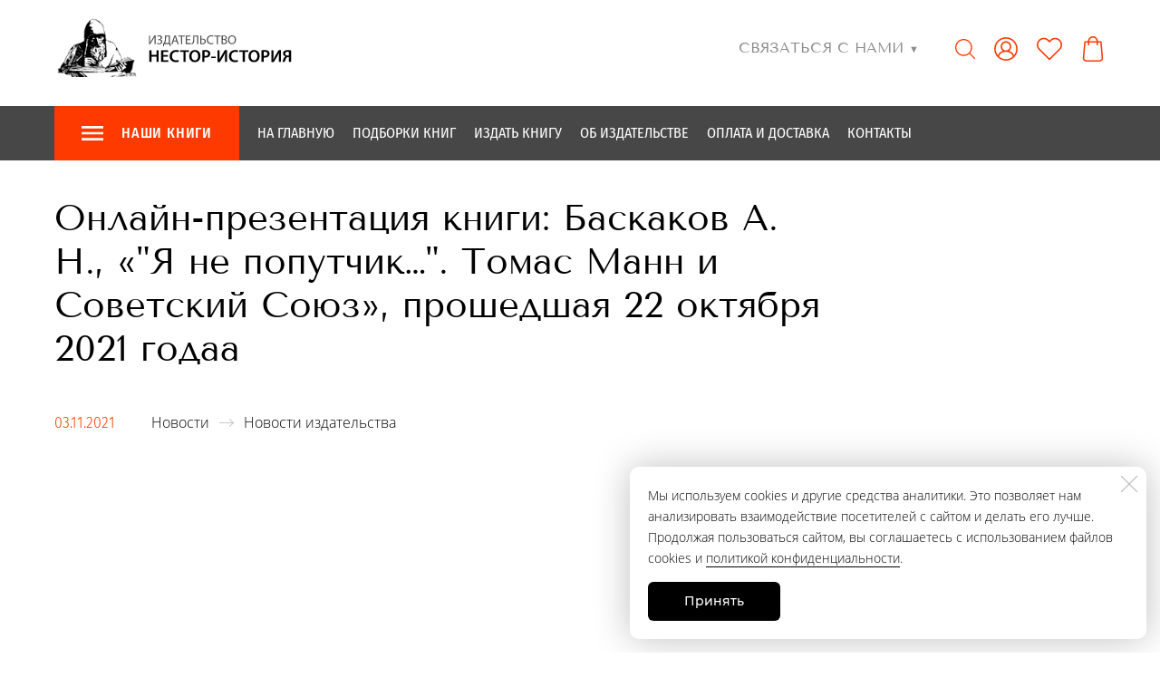

--- FILE ---
content_type: image/svg+xml
request_url: https://stnl.ru/files/006/783/106/6783106/original/stnl-white.svg
body_size: 805
content:
<?xml version="1.0" encoding="utf-8"?>
<!-- Generator: Adobe Illustrator 25.2.3, SVG Export Plug-In . SVG Version: 6.00 Build 0)  -->
<svg version="1.1" id="Layer_1" xmlns="http://www.w3.org/2000/svg" xmlns:xlink="http://www.w3.org/1999/xlink" x="0px" y="0px"
	 viewBox="0 0 748.3 748.3" style="enable-background:new 0 0 748.3 748.3;" xml:space="preserve">
<style type="text/css">
	.st0{fill:#FFFFFF;}
</style>
<path class="st0" d="M739.4,740.2H9V8.2h539.5v35.4H43.7v661.3h661V43.6h-41.8V8.2h76.5V740.2z M151.6,476.2
	c8,2.2,17.1,3.3,27.3,3.3c17.3,0,31.5-4.5,42.5-13.6c11-9,16.6-20.6,16.6-34.7c0-19.7-14.3-37.6-43-53.8l-12.2-6.9
	c-9.2-5.1-15.7-9.5-19.3-13.1c-3.7-3.6-5.5-7.4-5.5-11.4c0-4.6,2-8.3,6.1-11.1c4-2.8,9.4-4.2,16-4.2c12.8,0,29.4,6.1,49.6,18.3
	v-33.7c-17.7-9.5-35-14.2-51.8-14.2c-16.2,0-29.5,4.2-39.7,12.5c-10.3,8.4-15.4,19.1-15.4,32.4c0,10.2,3.4,19.7,10.2,28.3
	c6.8,8.7,21.2,19.1,43.1,31.3c11,6.2,18.1,11,21.4,14.3c3.3,3.3,5,7.5,5,12.4c0,4.9-2.6,9-7.7,12.5c-5.1,3.5-11.2,5.2-18.3,5.2
	c-6.9,0-15.3-2.1-25.3-6.3c-10-4.2-19.9-9.6-29.5-16.4v36.7C133.6,470,143.6,474,151.6,476.2z M253.1,335.1H283v76.3
	c0,15.6,0.7,26.2,2.2,31.7c1.4,5.5,3.2,10,5.3,13.5c2.1,3.4,4.8,6.5,8,9.3c10.3,9.1,23.3,13.7,38.9,13.7c15.5,0,29.7-3.7,42.8-11
	v-31.8c-13.6,8.1-26.5,12.2-38.7,12.2c-16.3,0-24.5-9.8-24.5-29.5v-84.2h54.4v-30.7h-54.4v-35.5l-64,62.8V335.1z M404,304.5v172
	h34.8V353.6c11.2-16.1,24.9-24.1,41-24.1c12.6,0,21.6,3.8,26.9,11.3c5.4,7.5,8,20.1,8,37.7v98h34v-98.4c0-20.9-2.4-36.2-7.2-45.9
	c-4.8-9.7-11.8-17.3-21-22.8c-9.2-5.5-19.2-8.3-29.9-8.3c-19.3,0-36.6,8.4-51.8,25.2v-21.9H404z M588.6,476.1h34V8.1h-34V476.1z"/>
</svg>
